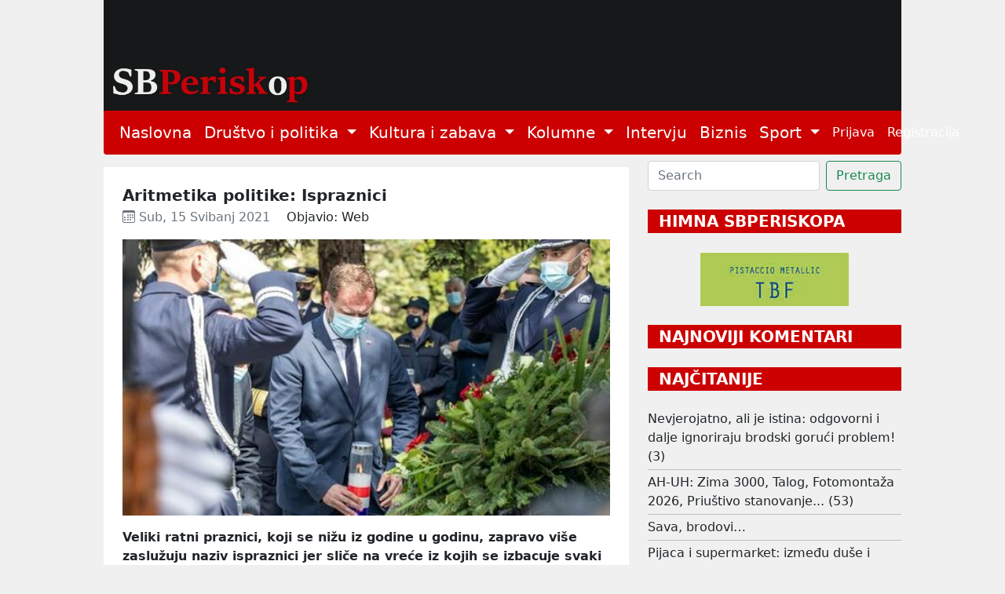

--- FILE ---
content_type: text/html; charset=utf-8
request_url: https://sbperiskop.net/objave/aritmetika-politike-ispraznici-d174655a-3340-4411-a1a3-af22a30d8640
body_size: 8307
content:
<!DOCTYPE html>
<html lang="hr">
  <head>
    <meta name="viewport" content="width=device-width,initial-scale=1">
    <meta name="csrf-param" content="authenticity_token" />
<meta name="csrf-token" content="cNguYW9E7zvZQq1KQWn3UjqhEDi_xpLpBLQodgWYelSs3RkghwwuLSwjC7yt53SfCFHEllwE4-JyqqYLhP8THA" />
    
    <title>Aritmetika politike: Ispraznici | Jedini brodski web magazin</title>
<meta name="description" content="Veliki ratni praznici, koji se nižu iz godine u godinu, zapravo više zaslužuju naziv ispraznici jer sliče na vreće iz kojih se izbacuje svaki nezgo...">
<meta name="keywords" content="povijest, država, hrvatska">
<meta property="og:title" content="Aritmetika politike: Ispraznici">
<meta property="og:image" content="/rails/active_storage/representations/proxy/eyJfcmFpbHMiOnsibWVzc2FnZSI6IkJBaHBBbjAxIiwiZXhwIjpudWxsLCJwdXIiOiJibG9iX2lkIn19--0b95485c6deac94a0e1270748f8819676a213f9f/eyJfcmFpbHMiOnsibWVzc2FnZSI6IkJBaDdCem9MWm05eWJXRjBTU0lJYW5CbkJqb0dSVlE2RkhKbGMybDZaVjkwYjE5c2FXMXBkRnNIYVFKRUFta0NTZ0U9IiwiZXhwIjpudWxsLCJwdXIiOiJ2YXJpYXRpb24ifX0=--004f4f3e4065dc96cc5f82be38387218a2dfc0eb/Roboti.jpg">
<meta property="og:description" content="Veliki ratni praznici, koji se nižu iz godine u godinu, zapravo više zaslužuju naziv ispraznici jer sliče na vreće iz kojih se izbacuje svaki nezgo...">
    <meta name="google-site-verification" content="nNKDUt1AAUzwJx-_Enke6pHFZEn6sbcoFsncjh-jLtQ" />
    <link rel="stylesheet" href="/assets/application-e2d81c8d9a96f8d35cf97d5db27d3ec6ba4a59d24d96ed1b7d90704e2ae048a3.css" data-turbo-track="reload" />
    <script src="/assets/application-00ed6fd403814906fdcb002912d128f14417138ba3eb992942a3a6847d5d75ff.js" data-turbo-track="reload" defer="defer"></script>
    <link rel="icon" type="image/x-icon" href="/assets/favicon-9ef50471ab1dcfd68c5afbf190dbe3e8e2c2cb7f5f87e5bc1868aecc18733299.jpg" />
  </head>

  <body class="public">
    <header>
      <div class="container">
        <a href="/">
          <img width="100%" height="70%" alt="/SBPeriskop" src="/assets/header_2-266a7e1ce941ca4c8578153ced655ae73bd3b2b9fa21fe8b61595ba11d8ed441.webp" />
</a>        <nav class="navbar navbar-expand-lg navbar-light bg-light periskop-header">
  <div class="container-fluid">
    <button class="navbar-toggler" type="button" data-bs-toggle="collapse" data-bs-target="#navbarSupportedContent" aria-controls="navbarSupportedContent" aria-expanded="false" aria-label="Toggle navigation">
      <span class="navbar-toggler-icon"></span>
    </button>
    <div class="collapse navbar-collapse" id="navbarSupportedContent">
      <ul class="navbar-nav me-auto mb-2 mb-lg-0 fs-5">
        <li class="nav-item">
          <a class="nav-link active" href="/">Naslovna</a>
        </li>
        <li class="nav-item dropdown">
          <a class="nav-link dropdown-toggle" href="#" id="navbarDropdown" role="button" data-bs-toggle="dropdown" aria-expanded="false">
            Društvo i politika
          </a>
          <ul class="dropdown-menu" aria-labelledby="navbarDropdown">
                <li><a class="dropdown-item fs-5" href="/category/slavonski-brod">Slavonski Brod</a></li>
                <li><a class="dropdown-item fs-5" href="/category/hrvatska">Hrvatska</a></li>
                <li><a class="dropdown-item fs-5" href="/category/svijet">Svijet</a></li>
                <li><a class="dropdown-item fs-5" href="/category/drustvo">Društvo</a></li>
          </ul>
        </li>
        <li class="nav-item dropdown">
          <a class="nav-link dropdown-toggle" href="#" id="navbarDropdown" role="button" data-bs-toggle="dropdown" aria-expanded="false">
            Kultura i zabava
          </a>
          <ul class="dropdown-menu" aria-labelledby="navbarDropdown">
                <li><a class="dropdown-item fs-5" href="/category/lifestyle">Lifestyle</a></li>
                <li><a class="dropdown-item fs-5" href="/category/kazaliste">Kazalište</a></li>
                <li><a class="dropdown-item fs-5" href="/category/film">Film</a></li>
                <li><a class="dropdown-item fs-5" href="/category/likovnost">Likovnost</a></li>
                <li><a class="dropdown-item fs-5" href="/category/knjizevnost">Književnost</a></li>
                <li><a class="dropdown-item fs-5" href="/category/glazba">Glazba</a></li>
                <li><a class="dropdown-item fs-5" href="/category/ostalo">Ostalo</a></li>
          </ul>
        </li>
        <li class="nav-item dropdown">
          <a class="nav-link dropdown-toggle" href="#" id="navbarDropdown" role="button" data-bs-toggle="dropdown" aria-expanded="false">
            Kolumne
          </a>
          <ul class="dropdown-menu" aria-labelledby="navbarDropdown">
                <li><a class="dropdown-item fs-5" href="/category/jozefina-birindzic">Jozefina Birindžić</a></li>
                <li><a class="dropdown-item fs-5" href="/category/stribor-uzelac-schwendemann">Stribor Uzelac Schwendemann</a></li>
                <li><a class="dropdown-item fs-5" href="/category/ana-skornjac">Ana Škornjač</a></li>
                <li><a class="dropdown-item fs-5" href="/category/vanja-krnic">Vanja Krnić</a></li>
                <li><a class="dropdown-item fs-5" href="/category/peter-tot-derd">Peter Tot-Đerđ</a></li>
                <li><a class="dropdown-item fs-5" href="/category/ladislav-babic">Ladislav Babić</a></li>
                <li><a class="dropdown-item fs-5" href="/category/mirko-golovrski">Mirko Golovrški</a></li>
                <li><a class="dropdown-item fs-5" href="/category/anna">Anna</a></li>
                <li><a class="dropdown-item fs-5" href="/category/mario-brajkovic">Mario Brajković</a></li>
                <li><a class="dropdown-item fs-5" href="/category/veljko-lukic">Veljko Lukić</a></li>
          </ul>
        </li>
        <li class="nav-item">
          <a class="nav-link active" href="/category/intervju">Intervju</a>
        </li>
        <li class="nav-item">
          <a class="nav-link active" href="/category/biznis">Biznis</a>
        </li>
        <li class="nav-item dropdown">
          <a class="nav-link dropdown-toggle" href="#" id="navbarDropdown" role="button" data-bs-toggle="dropdown" aria-expanded="false">
            Sport
          </a>
          <ul class="dropdown-menu" aria-labelledby="navbarDropdown">
                <li><a class="dropdown-item fs-5" href="/category/atletika">Atletika</a></li>
                <li><a class="dropdown-item fs-5" href="/category/nogomet">Nogomet</a></li>
                <li><a class="dropdown-item fs-5" href="/category/rukomet">Rukomet</a></li>
                <li><a class="dropdown-item fs-5" href="/category/kosarka">Košarka</a></li>
                <li><a class="dropdown-item fs-5" href="/category/ostali-sportovi">Ostali Sportovi</a></li>
          </ul>
        </li>
      </ul>
      <ul class="navbar-nav d-flex">
          <li class="nav-item"><a class="nav-link" href="/users/sign_in">Prijava</a></li>
          <li class="nav-item"><a class="nav-link" href="/users/sign_up">Registracija</a></li>
      </ul>
    </div>
  </div>
</nav>
      </div>
    </header>
    <div class="container">
      <div class="row">
        <div class="col-12">
        </div>
      </div>
      <div class="row mt-2">
        <div class="col-sm-12 col-lg-8">
          <div class="mt-2 p-4 bg-white">
  <div class="row">
    <div class="col-12">
      <h1 class="fs-5 mb-1 fw-bold text-wrap">Aritmetika politike: Ispraznici</h1>
      <div class="d-none">Povijest, Država, Hrvatska</div>
      <span class="meta text-muted">
        <time datetime="2021-05-15 06:00:41">
          <i class="bi bi-calendar3"></i>&nbsp;Sub, 15 Svibanj 2021
        </time>
      </span>
      <span class="ms-3">Objavio: Web</span>
    </div>
      <div class="col-12 text-center mt-3">
        <title>Aritmetika politike: Ispraznici</title>
<meta name="keywords" content="povijest, država, hrvatska">
<link rel="image_src" href="/rails/active_storage/representations/proxy/eyJfcmFpbHMiOnsibWVzc2FnZSI6IkJBaHBBbjAxIiwiZXhwIjpudWxsLCJwdXIiOiJibG9iX2lkIn19--0b95485c6deac94a0e1270748f8819676a213f9f/eyJfcmFpbHMiOnsibWVzc2FnZSI6IkJBaDdCem9MWm05eWJXRjBTU0lJYW5CbkJqb0dSVlE2RkhKbGMybDZaVjkwYjE5c2FXMXBkRnNIYVFKOEFta0NMQUU9IiwiZXhwIjpudWxsLCJwdXIiOiJ2YXJpYXRpb24ifX0=--a1b837ef2b92d36e56ebc9e8d516fa05fc8ea379/Roboti.jpg">
        <img class="img-responsive" style="width: 100%; height: auto;" src="/rails/active_storage/representations/proxy/eyJfcmFpbHMiOnsibWVzc2FnZSI6IkJBaHBBbjAxIiwiZXhwIjpudWxsLCJwdXIiOiJibG9iX2lkIn19--0b95485c6deac94a0e1270748f8819676a213f9f/eyJfcmFpbHMiOnsibWVzc2FnZSI6IkJBaDdCem9MWm05eWJXRjBTU0lJYW5CbkJqb0dSVlE2RkhKbGMybDZaVjkwYjE5c2FXMXBkRnNIYVFKOEFta0NMQUU9IiwiZXhwIjpudWxsLCJwdXIiOiJ2YXJpYXRpb24ifX0=--a1b837ef2b92d36e56ebc9e8d516fa05fc8ea379/Roboti.jpg" />
      </div>
    <div class="col-12 pt-3 text-left post-content">
      <div>
<strong>Veliki ratni praznici, koji se nižu iz godine u godinu, zapravo više zaslužuju naziv ispraznici jer sliče na vreće iz kojih se izbacuje svaki nezgodan detalj iz pobjede Hrvatske u ratu devedesetih, a ostavlja samo ono što tu pobjedu čini blistavijom nego što je stvarno bila</strong><br><br><br><div class="images">
<br><br><em><span class="image_caption">I događaji u Borovom Selu, čija je godišnjica nedavno obilježena, imaju dva lica (<span class="smallCaps">foto </span> Davor Javorović/PIXSELL)</span></em><br><br>
</div>
<br><div>
<br><div class="content">
<br><br>Imamo hrpu državnih praznika, ali da li i previše? Na prvi pogled ne. Ovih dana neki mediji navode čitav prstohvat država koje ih, čovjek ne bi vjerovao, imaju i više od nas. Ali vrag je u tome što ti inozemni praznici protječu u tišini, jedva da i znaš za njih, a kod nas je nešto sasvim drugo. Naši praznici u pravilu sliče na lojanice na kojima se podgrijavaju nacionalističke pa i profašističke strasti, kao nedavno u Borovom Selu, gdje je grupa raspamećenih mladih novoustaša otvoreno zagovarala pokolj nad Srbima. Pritom se, ako ih uopće ima, kritike svode na to da je policija morala intervenirati na vrijeme i spriječiti antisrpske huškače da izgovaraju to što su izgovarali, ali to u krajnjoj liniji smatram manje važnim. Važnije je da u ovoj obljetnici ubojstva dvanaestorice hrvatskih redarstvenika, i to iz godine u godinu, sve više blijedi jedna od esencijalnih istina o srpsko-hrvatskom ratu devedesetih. Što je ta istina? Vrlo je jednostavna i ne treba je vraćati u pamćenje nikome kome to pamćenje išta znači. Ubojstvu dvanaestorice redarstvenika prethodio je jedva pojmljiv incident kada su trojica tada istaknutih pripadnika golog vrha hrvatske državne vlasti (<span class="smallCaps">Šušak</span>, <span class="smallCaps">Vukojević</span>, <span class="smallCaps">Glavaš</span>), doduše ne dokazano, ali dovoljno indicirano, navodno osobno pucali na Borovo Selo iz "ambrusta", neke vrste ručnih projektila, s ciljem koji ni malom djetetu ne treba objašnjavati.<br><br>Trebalo je zapaliti iskru mržnje, koja će nedugo poslije dovesti i do krvavog rata, što znači da ne treba baš vjerovati u navodno neupitnu činjenicu da su rat započeli Srbi, ili je to u najmanju ruku polovica istine, jer su rat priželjkivali i radikali s hrvatske strane. Njima je on trebao da se učvrste u vrhu hrvatske države, što im je, hvala na pitanju, sasvim uspjelo. A jasno je zašto im je uspjelo. Događaji u Borovom Selu, čija je godišnjica nedavno obilježena, imaju dva lica, ali godinama se radi na tome da jedno od tih lica ostane u svjetlu reflektora, a drugo se gasi u sve većoj sjeni selektivnog pamćenja. To je tipičan primjer razrokog gledanja na povijest, u kojem jedno oko vidi sve što mu odgovara, a dugo ništa, baš ništa što mu ne odgovara. Da se razumijemo, to nije samo hrvatska specijalnost. Svojedobno sam kao novinar pratio suđenje u Šibeniku začetnicima srpske pobune ranih devedesetih, koje je imalo punog opravdanja, a nije završilo ni nekim naročito drastičnim osudama. Ali onda me zapanjio jedan od okrivljenika koji mi je pred zgradom suda izjavio da je to suđenje početak obračuna s "ostacima zaklanog srpskog naroda". Čovječe božji, gdje me nađe?! No ostanimo na Hrvatskoj i na hrvatskim primjerima selektivnog čitanja povijesti.<br><br>Ovo s Borovim Selom je samo zrnce-dva u puno većoj hrpi sličnih ili identičnih primjera. Zapravo svi državni praznici vezani uz rat 1991. – 1995. više zaslužuju da budu nazvani ispraznici, jer su finim arheološkim špahtlama i četkicama očišćeni od svega što može baciti sjenu na njihovu navodno mitološku čistoću i neupitnost. Ako hoćete, taj niz možemo započeti "Olujom", koja u toj mitologiji zauzima središnje, polubožanstveno mjesto. O da, ona je bila logični rasplet okupacije velikog dijela Hrvatske od strane pobunjenih Srba, koji do kraja nisu prihvaćali nikakve kompromise sa Zagrebom, a neki poluluđaci, od kojih jednog spomenuh, bili su i za krvavi obračun koji bi završio uništenjem hrvatske većine. Ali to je samo jedna strana medalje i glancati samo nju da toliko zabliješti da zasjeni sve ostalo jednostavno nema smisla, čak je svetogrdno. Drugu stranu medalje o "Oluji" čini naime to da je u njoj i nedugo poslije pobijeno više stotina srpskih civila i zapaljeno tisuće njihovih kuća i gospodarstvenih objekata, za što nije nitko, ili jedva tko, odgovarao. Čak i Vukovar, taj simbolički vrhunac stradanja Hrvata u ratu devedesetih, ima drugu, zasjenjenu stranu medalje, a to je da su divljanju nad ovim gradom prethodile likvidacije Srba, kao i to da su u divljačkim napadima na taj grad stradali ne samo Hrvati nego i brojni Srbi. Ali u obljetničkim prigodama to se službeno ne priznaje, iako to ne bi ni za jotu promijenilo činjenicu da je Vukovar hrvatska Guernica, i da se ni za "g" ne bi promijenila činjenica da to jeste tako i nikako drukčije.<br><br>Zato ovdje izričem mišljenje za koje znam da je naivno, ali ostajem kod njega iz dubokog uvjerenja da je ispravno. Trebali bismo ukinuti sve državne praznike vezane uz rat devedesetih naprosto zato što, velim, to i nisu praznici, nego ispraznici, prazni nadnevci u kalendaru rata devedesetih. Iz njih se briše sve što ne odgovara službenoj istini o događajima na koje se odnose, a do blještavila se lašti sve što tu tobožnju istinu uzdiže do neupitnog božanstva. Ukratko, u interpretaciji službene srpsko-hrvatske ideologije povijest ratova devedesetih izgleda, štono bi se današnjim jezikom reklo, kao ravna ploča. Gdje je netko umislio da njegova istina o ratu dominira, tu prestaje razlog za svaku drugu, štoviše, tu drugu treba prebrisati mokrom krpom, a kada bi bilo moguće, i zakonski je zabraniti.<br><br>E vidiš, to ne ide. Nema nikakve ravne ploče, ali ima pločica koje su složene tako da otkrivaju sljedeću sliku. Da, Srbi su nesumnjivo u kombinaciji Beograd – Knin izvršili vanjsku agresiju nad Hrvatima, i tu nema dileme. Ali i Hrvati su, u čemu također nema dileme, izvršili unutrašnju agresiju nad Srbima, i tu se nema što dodati ni oduzeti. To je jednostavno tako. I zato po cijenu da budem dosadan, koju rado prihvaćam, ponavljam da su naši ratni praznici zapravo ispraznici u koje se, kao u državno i crkveno ovjerene vreće, trpa sve što te navodne praznike čini simbolima našeg junaštva i slave, a izbacuje sve što bi to dovelo u pitanje. Kakvi vražji "ambrusti" u Borovom Selu, kakve vražje stotine usmrćenih srpskih civila u "Oluji" i poslije nje. To su, biva, popratne pojave u svakom ratu, ali s bitnom razlikom da se one u mnogo većim ratovima četrdesetih godina zrelošću politika priznaju a, vidiš, u hrvatskom slučaju ne. Zato van na sunce s tim navodno nebitnim epizodama hrvatskog oslobodilačkog rata u devedesetima. U suprotnom, stječe se dojam koji se ničim ne može izbrisati, da cilj tog oslobodilačkog rata nije bio samo da se Hrvatska riješi okupacije pobunjenih Srba i njihovih beogradskih sponzora, nego da se riješi i srpskog stanovništva u Hrvatskoj. Tim više što se to u velikoj, prevelikoj mjeri zbilja i dogodilo. Srbi su zaista prognani, iako su zahvaljujući svojim podinteligentnim vođama dijelom i samoprognani, i tu nema boga koji bi promijenio tu činjenicu.<br><br>Ali hrvatska praznična memoaristika uopće se time ne bavi, ili tu i tamo čuješ samo slovo-dva žaljenja, a dok je tako, obilježavanje velike oslobodilačke pobjede pratit će sjena i ništa manjeg moralnog poraza.<br><br><a href="https://www.portalnovosti.com/ispraznici">portalnovosti</a><br><br>
</div>
<br>
</div>
</div>

    </div>

    <script>
   (function(d, s, id) {
          var js, fjs = d.getElementsByTagName(s)[0];
          if (d.getElementById(id)) return;
          js = d.createElement(s); js.id = id;
          js.src = "//connect.facebook.net/en_US/sdk.js#xfbml=1&version=v2.0";
          fjs.parentNode.insertBefore(js, fjs);
        }(document, 'script', 'facebook-jssdk'));

     window.fbAsyncInit = function(){  // this gets triggered when FB object gets initialized
            console.log("FB Object initiated");
            FB.XFBML.parse(); // now we can safely call parse method
       };

</script>
<div class="w-10 p-3">
  <a href="https://www.facebook.com/sharer/sharer.php?u=https://sbperiskop.net/objave/aritmetika-politike-ispraznici-d174655a-3340-4411-a1a3-af22a30d8640" target="_blank" class= "btn btn-sm btn-primary">
    <i class="bi bi-facebook"></i>&nbsp;Share
  </a>
</div>

    <div class="col-12 mt-4">
      <section class="gradient-custom">
        <div class="row d-flex justify-content-center">
          <div class="col-md-12 col-lg-12 col-xl-12">
            <div class="card">
              <div class="card-body p-4">
                <h4 class="mb-4 pb-2">
                  Komentari
                </h4>
                <div class="row">
                    <div class="col-md-8 col-sm-12"><span class="fs-6">Komentirati možete samo kao prijavljeni korisnik</span></div>
                    <div class="col-md-4 col-sm-12 text-left"><a class="btn btn-sm btn-outline-danger mb-2" href="/users/sign_in">Prijava</a></div>
                    <hr>
                  <div class="col-12" id="comments">
                  </div>
                </div>
              </div>
            </div>
          </div>
        </div>
      </section>
    </div>
  </div>
</div>

        </div>
        <div class="col-sm-12 col-lg-4">
          <form class="d-flex" data-turbo="false" action="/objave" accept-charset="UTF-8" method="get">
            <input type="text" name="q[title_cont]" id="q_title_cont" class="form-control me-2" placeholder="Search" />
            <input type="submit" name="commit" value="Pretraga" class="btn btn-outline-success" data-disable-with="Searching" />
</form>          
          <div class="text-center mt-4 mb-2">
            <p class="fw-bold mb-4 fs-5 text-start text-uppercase text-white drustvo_i_politika_bg">&nbsp;&nbsp;HIMNA SBPERISKOPA</p>
            <a target="_blank" href="https://www.youtube.com/watch?v=-YjFmTf3MY4">
              <img src="/assets/himna-5f4ebe13d3acf5c0ed3a6f09ea49fd19b5ddb156871557f20e9345ccdae9e815.jpg" />
</a>          </div>

            <div class="text-start mt-4">
              <p class="fw-bold mb-4 fs-5 text-white text-uppercase drustvo_i_politika_bg">&nbsp;&nbsp;Najnoviji komentari</p>
                              
            </div>

            <div class="text-start mt-4">
              <p class="fw-bold mb-4 fs-5 text-uppercase text-white drustvo_i_politika_bg">&nbsp;&nbsp;Najčitanije</p>
                <a class="text-decoration-none text-dark" href="/objave/nevjerojatno-ali-je-istina-odgovorni-i-dalje-ignoriraju-brodski-goruci-problem-3">Nevjerojatno, ali je istina: odgovorni i dalje ignoriraju brodski gorući problem! (3)</a>
<hr class="mt-1 mb-1"></hr><a class="text-decoration-none text-dark" href="/objave/ah-uh-747fce17-7295-4e3c-b199-4a67369c5fc0">AH-UH: Zima 3000, Talog, Fotomontaža 2026, Priuštivo stanovanje... (53)</a>
<hr class="mt-1 mb-1"></hr><a class="text-decoration-none text-dark" href="/objave/sava-brodovi">Sava, brodovi…</a>
<hr class="mt-1 mb-1"></hr><a class="text-decoration-none text-dark" href="/objave/pijaca-i-supermarket-izmedu-duse-i-hladnog-sjaja">Pijaca i supermarket: između duše i hladnog sjaja</a>
<hr class="mt-1 mb-1"></hr><a class="text-decoration-none text-dark" href="/objave/jozefina-birindzic-spravlja-za-vas-c78800a7-e71e-406a-80b1-c1628fc93872">Jozefina Birindžić spravlja za vas: Ljepljiva piletina i Šnenokle</a>
              
            </div>
          
          <div class="text-center mt-4 mb-4">
            <a target="_blank" href="https://mojgastro.com/">
              <img width="189px" src="/assets/moj_gastro-38dbd4beb2bfabca603cad1c8c890c4aaa70c72e982dd0c667b2b638559c9b3e.jpg" />
</a>          </div>

          <div class="text-start mt-4">
  <p class="fw-bold fs-5 text-uppercase text-white drustvo_i_politika_bg">&nbsp;&nbsp;TAG CLOUD</p>
    <a class="tag4 text-dark" href="/tags/Hrvatska">Hrvatska</a>
    <a class="tag3 text-dark" href="/tags/Dr%C5%BEava">Država</a>
    <a class="tag3 text-dark" href="/tags/Politika">Politika</a>
    <a class="tag3 text-dark" href="/tags/Dru%C5%A1tvo">Društvo</a>
    <a class="tag2 text-dark" href="/tags/Povijest">Povijest</a>
    <a class="tag2 text-dark" href="/tags/Politi%C4%8Dari">Političari</a>
    <a class="tag2 text-dark" href="/tags/Gospodarstvo">Gospodarstvo</a>
    <a class="tag2 text-dark" href="/tags/Slavonski%20Brod">Slavonski Brod</a>
    <a class="tag2 text-dark" href="/tags/Kultura">Kultura</a>
    <a class="tag2 text-dark" href="/tags/Svijet">Svijet</a>
    <a class="tag2 text-dark" href="/tags/Mediji">Mediji</a>
    <a class="tag2 text-dark" href="/tags/Knji%C5%BEevnost">Književnost</a>
    <a class="tag2 text-dark" href="/tags/Biznis">Biznis</a>
    <a class="tag2 text-dark" href="/tags/Kapitalizam">Kapitalizam</a>
    <a class="tag2 text-dark" href="/tags/Politi%C4%8Dke%20stranke">Političke stranke</a>
    <a class="tag2 text-dark" href="/tags/Me%C4%91unarodni%20odnosi">Međunarodni odnosi</a>
    <a class="tag2 text-dark" href="/tags/Ex%20Jugoslavija">Ex Jugoslavija</a>
    <a class="tag2 text-dark" href="/tags/Vlada">Vlada</a>
    <a class="tag2 text-dark" href="/tags/Europa">Europa</a>
    <a class="tag2 text-dark" href="/tags/Fa%C5%A1izam">Fašizam</a>
    <a class="tag1 text-dark" href="/tags/Film">Film</a>
    <a class="tag1 text-dark" href="/tags/Intervju">Intervju</a>
    <a class="tag1 text-dark" href="/tags/Nacionalizam">Nacionalizam</a>
    <a class="tag1 text-dark" href="/tags/Glazba">Glazba</a>
    <a class="tag1 text-dark" href="/tags/Manjine">Manjine</a>
    <a class="tag1 text-dark" href="/tags/Crkva">Crkva</a>
    <a class="tag1 text-dark" href="/tags/Novinarstvo">Novinarstvo</a>
    <a class="tag1 text-dark" href="/tags/Zdravlje">Zdravlje</a>
    <a class="tag1 text-dark" href="/tags/Likovnost">Likovnost</a>
    <a class="tag1 text-dark" href="/tags/Psihologija">Psihologija</a>
    <a class="tag1 text-dark" href="/tags/Poezija">Poezija</a>
    <a class="tag1 text-dark" href="/tags/Obrazovanje">Obrazovanje</a>
    <a class="tag1 text-dark" href="/tags/Ekologija">Ekologija</a>
    <a class="tag1 text-dark" href="/tags/Zabava">Zabava</a>
    <a class="tag1 text-dark" href="/tags/Umjetnost">Umjetnost</a>
    <a class="tag1 text-dark" href="/tags/Znanost">Znanost</a>
    <a class="tag1 text-dark" href="/tags/Solidarnost">Solidarnost</a>
    <a class="tag1 text-dark" href="/tags/Internet">Internet</a>
    <a class="tag1 text-dark" href="/tags/Drustvo">Drustvo</a>
    <a class="tag1 text-dark" href="/tags/Sloboda">Sloboda</a>
</div>
        </div>
      </div>
    </div>
    <footer id="sticky-footer" class="flex-shrink-0 py-4 bg-footer text-white-50">
      <div class="container text-center periskop-footer">
        <small>Copyright &copy; SbPeriskop</small>
        <a class="ms-2 me-2" href="/terms-and-conditions">Opći uvjeti korištenja</a>
        <a class="me-2" href="/content-transfer">Pravila prenošenja sadržaja</a>
        <a class="me-2" href="/privacy">Zaštita privatnosti</a>
        <a class="me-2" href="/impresum">Impresum</a>
        <a href="/contact">Kontakt</a>
      </div>
    </footer>
  </body>
</html>
